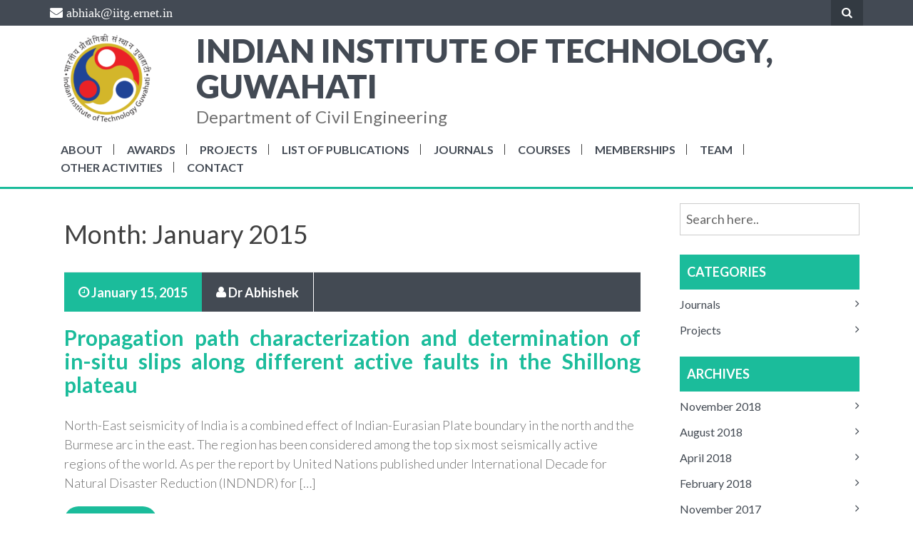

--- FILE ---
content_type: text/html; charset=UTF-8
request_url: https://www.iitg.ac.in/abhiak/archives/date/2015/01
body_size: 21084
content:
<!DOCTYPE html>
<html lang="en-US">
<head>
<meta charset="UTF-8">
<meta name="viewport" content="width=device-width, initial-scale=1">
<link rel="profile" href="http://gmpg.org/xfn/11">
<link rel="pingback" href="https://www.iitg.ac.in/abhiak/xmlrpc.php">

<title>January 2015 &#8211; Indian Institute of Technology, Guwahati</title>
<meta name='robots' content='max-image-preview:large' />
<link rel='dns-prefetch' href='//www.iitg.ac.in' />
<link rel='dns-prefetch' href='//fonts.googleapis.com' />
<link rel='dns-prefetch' href='//s.w.org' />
<link rel="alternate" type="application/rss+xml" title="Indian Institute of Technology, Guwahati &raquo; Feed" href="https://www.iitg.ac.in/abhiak/feed" />
<link rel="alternate" type="application/rss+xml" title="Indian Institute of Technology, Guwahati &raquo; Comments Feed" href="https://www.iitg.ac.in/abhiak/comments/feed" />
		<script type="text/javascript">
			window._wpemojiSettings = {"baseUrl":"https:\/\/s.w.org\/images\/core\/emoji\/13.1.0\/72x72\/","ext":".png","svgUrl":"https:\/\/s.w.org\/images\/core\/emoji\/13.1.0\/svg\/","svgExt":".svg","source":{"concatemoji":"https:\/\/www.iitg.ac.in\/abhiak\/wp-includes\/js\/wp-emoji-release.min.js?ver=5.8"}};
			!function(e,a,t){var n,r,o,i=a.createElement("canvas"),p=i.getContext&&i.getContext("2d");function s(e,t){var a=String.fromCharCode;p.clearRect(0,0,i.width,i.height),p.fillText(a.apply(this,e),0,0);e=i.toDataURL();return p.clearRect(0,0,i.width,i.height),p.fillText(a.apply(this,t),0,0),e===i.toDataURL()}function c(e){var t=a.createElement("script");t.src=e,t.defer=t.type="text/javascript",a.getElementsByTagName("head")[0].appendChild(t)}for(o=Array("flag","emoji"),t.supports={everything:!0,everythingExceptFlag:!0},r=0;r<o.length;r++)t.supports[o[r]]=function(e){if(!p||!p.fillText)return!1;switch(p.textBaseline="top",p.font="600 32px Arial",e){case"flag":return s([127987,65039,8205,9895,65039],[127987,65039,8203,9895,65039])?!1:!s([55356,56826,55356,56819],[55356,56826,8203,55356,56819])&&!s([55356,57332,56128,56423,56128,56418,56128,56421,56128,56430,56128,56423,56128,56447],[55356,57332,8203,56128,56423,8203,56128,56418,8203,56128,56421,8203,56128,56430,8203,56128,56423,8203,56128,56447]);case"emoji":return!s([10084,65039,8205,55357,56613],[10084,65039,8203,55357,56613])}return!1}(o[r]),t.supports.everything=t.supports.everything&&t.supports[o[r]],"flag"!==o[r]&&(t.supports.everythingExceptFlag=t.supports.everythingExceptFlag&&t.supports[o[r]]);t.supports.everythingExceptFlag=t.supports.everythingExceptFlag&&!t.supports.flag,t.DOMReady=!1,t.readyCallback=function(){t.DOMReady=!0},t.supports.everything||(n=function(){t.readyCallback()},a.addEventListener?(a.addEventListener("DOMContentLoaded",n,!1),e.addEventListener("load",n,!1)):(e.attachEvent("onload",n),a.attachEvent("onreadystatechange",function(){"complete"===a.readyState&&t.readyCallback()})),(n=t.source||{}).concatemoji?c(n.concatemoji):n.wpemoji&&n.twemoji&&(c(n.twemoji),c(n.wpemoji)))}(window,document,window._wpemojiSettings);
		</script>
		<style type="text/css">
img.wp-smiley,
img.emoji {
	display: inline !important;
	border: none !important;
	box-shadow: none !important;
	height: 1em !important;
	width: 1em !important;
	margin: 0 .07em !important;
	vertical-align: -0.1em !important;
	background: none !important;
	padding: 0 !important;
}
</style>
	<link rel='stylesheet' id='wp-block-library-css'  href='https://www.iitg.ac.in/abhiak/wp-includes/css/dist/block-library/style.min.css?ver=5.8' type='text/css' media='all' />
<link rel='stylesheet' id='cptch_stylesheet-css'  href='https://www.iitg.ac.in/abhiak/wp-content/plugins/captcha/css/front_end_style.css?ver=4.2.7' type='text/css' media='all' />
<link rel='stylesheet' id='dashicons-css'  href='https://www.iitg.ac.in/abhiak/wp-includes/css/dashicons.min.css?ver=5.8' type='text/css' media='all' />
<link rel='stylesheet' id='cptch_desktop_style-css'  href='https://www.iitg.ac.in/abhiak/wp-content/plugins/captcha/css/desktop_style.css?ver=4.2.7' type='text/css' media='all' />
<link rel='stylesheet' id='wanderlust-responsive-css'  href='https://www.iitg.ac.in/abhiak/wp-content/themes/iitg/assets/css/bootstrap.min.css?ver=5.8' type='text/css' media='screen' />
<link rel='stylesheet' id='flexslider-design-css'  href='https://www.iitg.ac.in/abhiak/wp-content/themes/iitg/assets/flexslider/css/flexslider.css?ver=5.8' type='text/css' media='all' />
<link rel='stylesheet' id='wanderlust-font_awesome-css'  href='https://www.iitg.ac.in/abhiak/wp-content/themes/iitg/assets/font-awesome/css/font-awesome.min.css?ver=5.8' type='text/css' media='all' />
<link rel='stylesheet' id='wanderlust-googleFonts-css'  href='//fonts.googleapis.com/css?family=Lato%3A400%2C100%2C300%2C700%2C900&#038;ver=5.8' type='text/css' media='all' />
<!--[if IE]>
<link rel='stylesheet' id='wanderlust-ie-style-css'  href='https://www.iitg.ac.in/abhiak/wp-content/themes/iitg/assets/css/ie.css?ver=5.8' type='text/css' media='all' />
<![endif]-->
<link rel='stylesheet' id='wanderlust-style-css'  href='https://www.iitg.ac.in/abhiak/wp-content/themes/iitg/style.css?ver=5.8' type='text/css' media='all' />
<script type='text/javascript' src='https://www.iitg.ac.in/abhiak/wp-includes/js/jquery/jquery.min.js?ver=3.6.0' id='jquery-core-js'></script>
<script type='text/javascript' src='https://www.iitg.ac.in/abhiak/wp-includes/js/jquery/jquery-migrate.min.js?ver=3.3.2' id='jquery-migrate-js'></script>
<script type='text/javascript' src='https://www.iitg.ac.in/abhiak/wp-content/themes/iitg/js/bootstrap.min.js?ver=5.8' id='wanderlust-responsive-js-js'></script>
<script type='text/javascript' src='https://www.iitg.ac.in/abhiak/wp-content/themes/iitg/js/jquery.flexslider.js?ver=5.8' id='flexslider-js-js'></script>
<script type='text/javascript' id='wanderlust-custom-js-js-extra'>
/* <![CDATA[ */
var slider_speed = {"vars":"6000"};
/* ]]> */
</script>
<script type='text/javascript' src='https://www.iitg.ac.in/abhiak/wp-content/themes/iitg/js/custom.js?ver=5.8' id='wanderlust-custom-js-js'></script>
<!--[if lt IE 9]>
<script type='text/javascript' src='https://www.iitg.ac.in/abhiak/wp-content/themes/iitg/js/ie-responsive.min.js?ver=5.8' id='wanderlust-ie-responsive-js-js'></script>
<![endif]-->
<!--[if lt IE 9]>
<script type='text/javascript' src='https://www.iitg.ac.in/abhiak/wp-content/themes/iitg/js/html5shiv.min.js?ver=5.8' id='wanderlust-ie-shiv-js'></script>
<![endif]-->
<link rel="https://api.w.org/" href="https://www.iitg.ac.in/abhiak/wp-json/" /><link rel="EditURI" type="application/rsd+xml" title="RSD" href="https://www.iitg.ac.in/abhiak/xmlrpc.php?rsd" />
<link rel="wlwmanifest" type="application/wlwmanifest+xml" href="https://www.iitg.ac.in/abhiak/wp-includes/wlwmanifest.xml" /> 
<meta name="generator" content="WordPress 5.8" />
	<style id="color-settings">
		
		
	</style>
	</head>

<body class="archive date wp-custom-logo hfeed">
<div id="page" class="site">
	<a class="skip-link screen-reader-text" href="#content">Skip to content</a>

	<header id="masthead" class="site-header" role="banner">
    	<div class="top-head">
        	<div class="container">
            	<div class="row">
                    <div class="col-md-12">
                        <ul class="social-icons">
                                                                                                                                                                                                                                                                                                                      
                            				<a href="mailto:abhiak@iitg.ernet.in"  title="Email"><i class="fa fa-envelope" style="color:white"> abhiak@iitg.ernet.in</i></a>
                                
                           
                        </ul>
                        <div class="search-box">
                        	<div class="search-container">
                            	<div class="mobile-serch-form-coantainer">
                                    <form method="get" class="searchform" action="https://www.iitg.ac.in/abhiak/">
	<input type="text" name="s" class="search" value="Search here.." onfocus='if (this.value == "Search here..") { this.value = ""; }' onblur='if (this.value == "") { this.value = "Search here.."; }' />
</form>                                </div>
                                
                                <div class="serch-form-coantainer desktop">
                                    <form method="get" class="searchform" action="https://www.iitg.ac.in/abhiak/">
	<input type="text" name="s" class="search" value="Search here.." onfocus='if (this.value == "Search here..") { this.value = ""; }' onblur='if (this.value == "") { this.value = "Search here.."; }' />
</form>                                </div>
                                <span id="search-button" class="desktop"><i class="fa fa-search"></i></span>
                            </div>
                        </div>
                    </div>
                </div>
            </div>
        </div>
        
    	<div class="container">
        	<div class="row">
            	<div class="col-md-12">
                	<div class="site-branding">
			<div class="col-md-2">
                    	<a href="https://www.iitg.ac.in/abhiak/" class="custom-logo-link" rel="home"><img width="128" height="128" src="https://www.iitg.ac.in/abhiak/wp-content/uploads/2016/11/cropped-iitg1-e1471323961537.png" class="custom-logo" alt="Indian Institute of Technology, Guwahati" srcset="https://www.iitg.ac.in/abhiak/wp-content/uploads/2016/11/cropped-iitg1-e1471323961537.png 128w, https://www.iitg.ac.in/abhiak/wp-content/uploads/2016/11/cropped-iitg1-e1471323961537-70x70.png 70w" sizes="(max-width: 128px) 100vw, 128px" /></a>			</div>
			<div class="col-md-10">
                        <h1 class="site-title"><a href="https://www.iitg.ac.in/abhiak/" rel="home">Indian Institute of Technology, Guwahati</a></h1>
						<p class="site-description">Department of Civil Engineering</p>
                        </div>
                    </div>
                    <!-- .site-branding -->
            
                    <nav id="site-navigation" class="main-navigation" role="navigation">
                        <button class="menu-toggle" aria-controls="primary-menu" aria-expanded="false"><i class="fa fa-bars"></i></button>
                        <div class="menu-research-container"><ul id="primary-menu" class="menu"><li id="menu-item-25" class="menu-item menu-item-type-post_type menu-item-object-page menu-item-home menu-item-25"><a href="https://www.iitg.ac.in/abhiak/">About</a></li>
<li id="menu-item-48" class="menu-item menu-item-type-post_type menu-item-object-page menu-item-48"><a href="https://www.iitg.ac.in/abhiak/awards">Awards</a></li>
<li id="menu-item-297" class="menu-item menu-item-type-taxonomy menu-item-object-category menu-item-297"><a href="https://www.iitg.ac.in/abhiak/archives/category/projects">Projects</a></li>
<li id="menu-item-746" class="menu-item menu-item-type-post_type menu-item-object-page menu-item-746"><a href="https://www.iitg.ac.in/abhiak/complete-publication-list">List of Publications</a></li>
<li id="menu-item-263" class="menu-item menu-item-type-taxonomy menu-item-object-category menu-item-263"><a href="https://www.iitg.ac.in/abhiak/archives/category/publications">Journals</a></li>
<li id="menu-item-456" class="menu-item menu-item-type-post_type menu-item-object-page menu-item-456"><a href="https://www.iitg.ac.in/abhiak/courses">Courses</a></li>
<li id="menu-item-83" class="menu-item menu-item-type-post_type menu-item-object-page menu-item-83"><a href="https://www.iitg.ac.in/abhiak/memberships">Memberships</a></li>
<li id="menu-item-72" class="menu-item menu-item-type-post_type menu-item-object-page menu-item-72"><a href="https://www.iitg.ac.in/abhiak/team-members">Team</a></li>
<li id="menu-item-796" class="menu-item menu-item-type-post_type menu-item-object-page menu-item-796"><a href="https://www.iitg.ac.in/abhiak/other-activities">Other Activities</a></li>
<li id="menu-item-268" class="menu-item menu-item-type-post_type menu-item-object-page menu-item-268"><a href="https://www.iitg.ac.in/abhiak/contact">Contact</a></li>
</ul></div>                    </nav><!-- #site-navigation -->
            	</div>
            </div>
        </div>
	</header><!-- #masthead -->
    
	    
	<div id="content" class="site-content">

	<div id="primary" class="content-area">
		<main id="main" class="site-main" role="main">
			<div class="container">
            	<div class="row">
                	<div class="col-md-9">
                    	<div class="inner-wrapper">
							                    
                                <header class="page-header">
                                    <h1 class="page-title">Month: <span>January 2015</span></h1>                                </header><!-- .page-header -->
                    
                                
<article id="post-298" class="post-298 post type-post status-publish format-standard hentry category-projects tag-dauki-fault tag-haflong-disang-thrust tag-northeast-india tag-shillong-plateau">

	        <div class="entry-meta">
            <span class="posted-on"><a href="https://www.iitg.ac.in/abhiak/archives/298" rel="bookmark"><i class="fa fa-clock-o"></i> <time class="entry-date published" datetime="2015-01-15T07:25:56+05:30">January 15, 2015</time><time class="updated" datetime="2016-12-01T06:29:01+05:30">December 1, 2016</time></a></span><span class="byline"><span class="author vcard"><a class="url fn n" href="https://www.iitg.ac.in/abhiak/archives/author/abhishek"><i class="fa fa-user"></i> Dr Abhishek</a></span></span><span class="meta-info-comment"></span><span class="post-format"></span>        </div><!-- .entry-meta -->
        
            
	<header class="entry-header">
		<h2 class="entry-title"><a href="https://www.iitg.ac.in/abhiak/archives/298" rel="bookmark">Propagation path characterization and determination of in-situ slips along different active faults in the Shillong plateau</a></h2>	</header><!-- .entry-header -->

	<div class="entry-content">
		<p>North-East seismicity of India is a combined effect of Indian-Eurasian Plate boundary in the north and the Burmese arc in the east. The region has been considered among the top six most seismically active regions of the world. As per the report by United Nations published under International Decade for Natural Disaster Reduction (INDNDR) for [&hellip;]</p>
		<a href="https://www.iitg.ac.in/abhiak/archives/298" class="read_more">Read More</a>
       
	</div><!-- .entry-content -->
	
</article><!-- #post-## -->
                        </div>
					</div>	
					<div class="col-md-3 sidebar-wrapper">
                    	
<aside id="secondary" class="widget-area" role="complementary">
	<section id="search-2" class="widget widget_search"><form method="get" class="searchform" action="https://www.iitg.ac.in/abhiak/">
	<input type="text" name="s" class="search" value="Search here.." onfocus='if (this.value == "Search here..") { this.value = ""; }' onblur='if (this.value == "") { this.value = "Search here.."; }' />
</form></section><section id="categories-2" class="widget widget_categories"><h2 class="widget-title">Categories</h2>
			<ul>
					<li class="cat-item cat-item-4"><a href="https://www.iitg.ac.in/abhiak/archives/category/publications">Journals</a>
</li>
	<li class="cat-item cat-item-58"><a href="https://www.iitg.ac.in/abhiak/archives/category/projects">Projects</a>
</li>
			</ul>

			</section><section id="archives-2" class="widget widget_archive"><h2 class="widget-title">Archives</h2>
			<ul>
					<li><a href='https://www.iitg.ac.in/abhiak/archives/date/2018/11'>November 2018</a></li>
	<li><a href='https://www.iitg.ac.in/abhiak/archives/date/2018/08'>August 2018</a></li>
	<li><a href='https://www.iitg.ac.in/abhiak/archives/date/2018/04'>April 2018</a></li>
	<li><a href='https://www.iitg.ac.in/abhiak/archives/date/2018/02'>February 2018</a></li>
	<li><a href='https://www.iitg.ac.in/abhiak/archives/date/2017/11'>November 2017</a></li>
	<li><a href='https://www.iitg.ac.in/abhiak/archives/date/2017/10'>October 2017</a></li>
	<li><a href='https://www.iitg.ac.in/abhiak/archives/date/2017/08'>August 2017</a></li>
	<li><a href='https://www.iitg.ac.in/abhiak/archives/date/2017/05'>May 2017</a></li>
	<li><a href='https://www.iitg.ac.in/abhiak/archives/date/2017/02'>February 2017</a></li>
	<li><a href='https://www.iitg.ac.in/abhiak/archives/date/2017/01'>January 2017</a></li>
	<li><a href='https://www.iitg.ac.in/abhiak/archives/date/2016/12'>December 2016</a></li>
	<li><a href='https://www.iitg.ac.in/abhiak/archives/date/2016/06'>June 2016</a></li>
	<li><a href='https://www.iitg.ac.in/abhiak/archives/date/2016/03'>March 2016</a></li>
	<li><a href='https://www.iitg.ac.in/abhiak/archives/date/2015/12'>December 2015</a></li>
	<li><a href='https://www.iitg.ac.in/abhiak/archives/date/2015/07'>July 2015</a></li>
	<li><a href='https://www.iitg.ac.in/abhiak/archives/date/2015/01' aria-current="page">January 2015</a></li>
	<li><a href='https://www.iitg.ac.in/abhiak/archives/date/2014/12'>December 2014</a></li>
	<li><a href='https://www.iitg.ac.in/abhiak/archives/date/2014/03'>March 2014</a></li>
	<li><a href='https://www.iitg.ac.in/abhiak/archives/date/2013/07'>July 2013</a></li>
	<li><a href='https://www.iitg.ac.in/abhiak/archives/date/2013/06'>June 2013</a></li>
	<li><a href='https://www.iitg.ac.in/abhiak/archives/date/2013/05'>May 2013</a></li>
	<li><a href='https://www.iitg.ac.in/abhiak/archives/date/2013/03'>March 2013</a></li>
			</ul>

			</section>
		<section id="recent-posts-3" class="widget widget_recent_entries">
		<h2 class="widget-title">Recent Posts</h2>
		<ul>
											<li>
					<a href="https://www.iitg.ac.in/abhiak/archives/728">Detailed Review on Methodologies Available to Find Preinstrumental Missing Earthquakes of the Present Catalogue with the Relevance to Seismicity Assessment of the Northeast India</a>
									</li>
											<li>
					<a href="https://www.iitg.ac.in/abhiak/archives/723">Seismic hazard assessment of the Shillong Plateau, India</a>
									</li>
											<li>
					<a href="https://www.iitg.ac.in/abhiak/archives/654">Seismic Site Classification and Empirical Correlation Between Standard Penetration Test N Value and Shear Wave Velocity for Guwahati Based on Thorough Subsoil Investigation Data</a>
									</li>
											<li>
					<a href="https://www.iitg.ac.in/abhiak/archives/657">Determination of seismic wave attenuation in Delhi, India, towards quantification of regional seismic hazard</a>
									</li>
											<li>
					<a href="https://www.iitg.ac.in/abhiak/archives/636">Seismic Site Classification of Recording Stations in Tarai Region of Uttarakhand, from Multiple Approaches</a>
									</li>
					</ul>

		</section></aside><!-- #secondary -->
                    </div>
            	</div>
            </div>
		</main><!-- #main -->
	</div><!-- #primary -->


	</div><!-- #content -->

	<footer id="colophon" class="site-footer" role="contentinfo">
    	<div class="footer-widget-container">
        	<div class="container">
            	<div class="row">
                	<div class="col-md-4">                    
                        <div id="footer-one" class="widget footer-widget">			<div class="textwidget">Unique Visitor Count:</div>
		</div>                    </div>
                    <div class="col-md-4">                    
                        <div id="footer-two" class="widget footer-widget">			<div class="textwidget"><script type="text/javascript" id="clustrmaps" src="//cdn.clustrmaps.com/map_v2.js?cl=000000&w=a&d=O3piL4oxR424wjOimtx6gL1ZSlc5kBjyc2xAfo3UO2g&co=434a53&cmo=3acc3a&cmn=ff5353&ct=cdd4d9"></script></div>
		</div>                    </div>
                    <div class="col-md-4">                    
                                            </div>
				</div>
			</div>
        </div>
        
		<div class="site-info">
        	<div class="container">
            	<div class="row">
                	<div class="col-md-12">
                    	&copy; Indian Institute of Technology, Guwahati					</div>
                </div>
            </div>
        </div><!-- .site-info -->
	</footer><!-- #colophon -->
</div><!-- #page -->

<script type='text/javascript' src='https://www.iitg.ac.in/abhiak/wp-content/themes/iitg/js/skip-link-focus-fix.js?ver=20130115' id='wanderlust-skip-link-focus-fix-js'></script>
<script type='text/javascript' src='https://www.iitg.ac.in/abhiak/wp-content/themes/iitg/js/navigation.js?ver=20120206' id='wanderlust-navigation-js'></script>
<script type='text/javascript' src='https://www.iitg.ac.in/abhiak/wp-includes/js/wp-embed.min.js?ver=5.8' id='wp-embed-js'></script>

</body>
</html>


--- FILE ---
content_type: text/css
request_url: https://www.iitg.ac.in/abhiak/wp-content/themes/iitg/style.css?ver=5.8
body_size: 30248
content:
/*
Theme Name: IITG
Theme URI: http://protravelblogs.com/themes/wanderlust/
Author: Pro Travel Blogs
Author URI: http://protravelblogs.com/
Description: Wanderlust is a big bold travel blog theme, designed to feature your beautiful travel photos and stories. The home page has an optional posts slider which let's you set up a specific slider category for those posts you want to feature there. On the home page you can also choose to (optionally) feature some static pages right below the slider too. Of course you can set colors, social media links, and logo through the Customizer so you can make it your own without any coding required. Happy trails.
Version: 2.0.1
License: GNU General Public License v2 or later
License URI: http://www.gnu.org/licenses/gpl-2.0.html
Text Domain: wanderlust
Tags: custom-menu, full-width-template, post-formats, right-sidebar, featured-images

This theme, like WordPress, is licensed under the GPL.
Use it to make something cool, have fun, and share what you've learned with others.

Wanderlust is based on Underscores http://underscores.me/, (C) 2012-2015 Automattic, Inc.
Underscores is distributed under the terms of the GNU GPL v2 or later.

Normalizing styles have been helped along thanks to the fine work of
Nicolas Gallagher and Jonathan Neal http://necolas.github.com/normalize.css/
*/

/*--------------------------------------------------------------
>>> TABLE OF CONTENTS:
----------------------------------------------------------------
# Normalize
# Typography
# Elements
# Forms
# Head
# Navigation
	## Links
	## Menus
# Slide
# Accessibility
# Alignments
# Clearings
# Widgets
# Content
	## Posts and pages
	## Asides
	## Comments
# Footer
# Infinite scroll
# Media
	## Captions
	## Galleries
--------------------------------------------------------------*/

/*--------------------------------------------------------------
# Normalize
--------------------------------------------------------------*/
html {
	font-family: sans-serif;
	-webkit-text-size-adjust: 100%;
	-ms-text-size-adjust:     100%;
}

body {
	margin: 0;
	font-family: 'Lato', sans-serif;
	font-size:18px;
}

article,
aside,
details,
figcaption,
figure,
footer,
header,
main,
menu,
nav,
section,
summary {
	display: block;
}

audio,
canvas,
progress,
video {
	display: inline-block;
	vertical-align: baseline;
}

audio:not([controls]) {
	display: none;
	height: 0;
}

[hidden],
template {
	display: none;
}

a {
	background-color: transparent;
}

a:active,
a:hover {
	outline: 0;
}

abbr[title] {
	border-bottom: 1px dotted;
}

b,
strong {
	font-weight: bold;
}

dfn {
	font-style: italic;
}

h1 {
	font-size: 2em;
	margin: 0.67em 0;
}

mark {
	background: #ff0;
	color: #000;
}

small {
	font-size: 80%;
}

sub,
sup {
	font-size: 75%;
	line-height: 0;
	position: relative;
	vertical-align: baseline;
}

sup {
	top: -0.5em;
}

sub {
	bottom: -0.25em;
}

img {
	border: 0;
	-webkit-transition: .3s ease-in-out;
	transition: .3s ease-in-out;
}

a img:hover{
	-webkit-filter: sepia(50%);
	filter: sepia(50%);
}

.img-hover{
	-webkit-filter: sepia(50%);
	filter: sepia(50%);
}

svg:not(:root) {
	overflow: hidden;
}

figure {
	margin: 0;
}

hr {
	box-sizing: content-box;
	height: 0;
}

pre {
	overflow: auto;
}

code,
kbd,
pre,
samp {
	font-family: monospace, monospace;
	font-size: 18px;
}

button,
input,
optgroup,
select,
textarea {
	color: inherit;
	font: inherit;
	margin: 0;
}

button {
	overflow: visible;
}

button,
select {
	text-transform: none;
}

button,
html input[type="button"],
input[type="reset"],
input[type="submit"] {
	-webkit-appearance: button;
	cursor: pointer;
	background: #1bbc9b;
    font-size: 18px;
    color: #fff;
    font-weight: 600;
    padding: 10px 20px;
	border: none;
	transition: all .2s ease-in-out;
}

input[type="submit"]:hover{
	background: #434a53;
}

button[disabled],
html input[disabled] {
	cursor: default;
}

button::-moz-focus-inner,
input::-moz-focus-inner {
	border: 0;
	padding: 0;
}

input {
	line-height: normal;
}

input[type="checkbox"],
input[type="radio"] {
	box-sizing: border-box;
	padding: 0;
}

input[type="number"]::-webkit-inner-spin-button,
input[type="number"]::-webkit-outer-spin-button {
	height: auto;
}

input[type="search"] {
	-webkit-appearance: textfield;
	box-sizing: content-box;
	font-size: 18px;
    padding: 5px;
    width: 100%;
}

input[type="search"]::-webkit-search-cancel-button,
input[type="search"]::-webkit-search-decoration {
	-webkit-appearance: none;
}

fieldset {
	border: 1px solid #c0c0c0;
	margin: 0 2px;
	padding: 0.35em 0.625em 0.75em;
}

label{
	display: block;
}

.search-field{
	width: 93% !important;
}

legend {
	border: 0;
	padding: 0;
}

textarea {
	overflow: auto;
}

optgroup {
	font-weight: bold;
}

table {
	border-collapse: collapse;
	border-spacing: 0;
}

td,
th {
	padding: 0;
}

/*--------------------------------------------------------------
# Typography
--------------------------------------------------------------*/
body,
button,
input,
select,
textarea {
	color: #404040;
	font-family: sans-serif;
	font-size: 18px;
	line-height: 1.5;
	font-family: 'Lato', sans-serif;
}

h1,
h2,
h3,
h4,
h5,
h6 {
	clear: both;
	font-family: 'Lato', sans-serif;
}

p {
	margin-bottom: 1.5em;
	font-family: 'Lato', sans-serif;
	font-size: 18px;
	font-weight: 300;
	color:#707070
}

dfn,
cite,
em,
i {
	font-style: italic;
}

blockquote {
	margin: 0 1.5em;
}

address {
	margin: 0 0 1.5em;
}

pre {
	background: #eee;
	font-family: "Courier 10 Pitch", Courier, monospace;
	font-size: 15px;
	font-size: 0.9375rem;
	line-height: 1.6;
	margin-bottom: 1.6em;
	max-width: 100%;
	overflow: auto;
	padding: 1.6em;
}

code,
kbd,
tt,
var {
	font-family: Monaco, Consolas, "Andale Mono", "DejaVu Sans Mono", monospace;
	font-size: 15px;
	font-size: 18px;
}

abbr,
acronym {
	border-bottom: 1px dotted #666;
	cursor: help;
}

mark,
ins {
	background: #fff9c0;
	text-decoration: none;
}

big {
	font-size: 125%;
}

/*--------------------------------------------------------------
# Elements
--------------------------------------------------------------*/
html {
	box-sizing: border-box;
}

*,
*:before,
*:after { /* Inherit box-sizing to make it easier to change the property for components that leverage other behavior; see http://css-tricks.com/inheriting-box-sizing-probably-slightly-better-best-practice/ */
	box-sizing: inherit;
}

body {
	background: #fff; /* Fallback for when there is no custom background color defined. */
}

blockquote:before,
blockquote:after,
q:before,
q:after {
	content: "";
}

blockquote,
q {
	quotes: "" "";
}

hr {
	background-color: #ccc;
	border: 0;
	height: 1px;
	margin-bottom: 1.5em;
}

ul,
ol {
	font-family: 'Lato', sans-serif;
	font-size:18px;
	font-weight: 300;
}

ul li,
ol li{
	margin-bottom: 15px;
}

ul {
	list-style: disc;
}

ol {
	list-style: decimal;
}

li > ul,
li > ol {
	margin-bottom: 0;
	margin-left: 1.5em;
}

dt {
	font-weight: bold;
}

dd {
	margin: 0 1.5em 1.5em;
}

img {
	height: auto; /* Make sure images are scaled correctly. */
	max-width: 100%; /* Adhere to container width. */
	width:auto;
}

table {
	margin: 0 0 1.5em;
	width: 100%;
	font-size: 18px;
}

dl,
table,
address,
pre{
	font-weight: 300;
	line-height: 30px;
	font-size: 18px;
}

/*--------------------------------------------------------------
# Forms
--------------------------------------------------------------*/
button,
input[type="button"],
input[type="reset"] {
	border: 1px solid;
	border-color: #ccc #ccc #bbb;
	border-radius: 3px;
	background: #e6e6e6;
	box-shadow: inset 0 1px 0 rgba(255, 255, 255, 0.5), inset 0 15px 17px rgba(255, 255, 255, 0.5), inset 0 -5px 12px rgba(0, 0, 0, 0.05);
	color: rgba(0, 0, 0, .8);
	font-size: 12px;
	font-size: 0.75rem;
	line-height: 1;
	padding: .6em 1em .4em;
	text-shadow: 0 1px 0 rgba(255, 255, 255, 0.8);
}

button:hover,
input[type="button"]:hover,
input[type="reset"]:hover {
	border-color: #ccc #bbb #aaa;
	box-shadow: inset 0 1px 0 rgba(255, 255, 255, 0.8), inset 0 15px 17px rgba(255, 255, 255, 0.8), inset 0 -5px 12px rgba(0, 0, 0, 0.02);
}

button:focus,
input[type="button"]:focus,
input[type="reset"]:focus,
input[type="submit"]:focus,
button:active,
input[type="button"]:active,
input[type="reset"]:active,
input[type="submit"]:active {
	border-color: #aaa #bbb #bbb;
	box-shadow: inset 0 -1px 0 rgba(255, 255, 255, 0.5), inset 0 2px 5px rgba(0, 0, 0, 0.15);
}

input[type="text"],
input[type="email"],
input[type="url"],
input[type="password"],
input[type="search"],
input[type="number"],
input[type="tel"],
input[type="range"],
input[type="date"],
input[type="month"],
input[type="week"],
input[type="time"],
input[type="datetime"],
input[type="datetime-local"],
input[type="color"],
textarea {
	color: #666;
	border: 1px solid #ccc;
}

input[type="text"],
input[type="email"],
input[type="url"],
input[type="password"],
input[type="search"],
textarea {
    padding: 8px;
    width: 100%;
    font-size: 18px;
}

input::-webkit-input-placeholder,
input::-moz-placeholder,
input:-ms-input-placeholder,
input:-moz-placeholder{
	font-style:italic;
}

select {
	border: 1px solid #ccc;
}

input[type="text"]:focus,
input[type="email"]:focus,
input[type="url"]:focus,
input[type="password"]:focus,
input[type="search"]:focus,
input[type="number"]:focus,
input[type="tel"]:focus,
input[type="range"]:focus,
input[type="date"]:focus,
input[type="month"]:focus,
input[type="week"]:focus,
input[type="time"]:focus,
input[type="datetime"]:focus,
input[type="datetime-local"]:focus,
input[type="color"]:focus,
textarea:focus {
	color: #111;
}

input[type="text"],
input[type="email"],
input[type="url"],
input[type="password"],
input[type="search"],
input[type="number"],
input[type="tel"],
input[type="range"],
input[type="date"],
input[type="month"],
input[type="week"],
input[type="time"],
input[type="datetime"],
input[type="datetime-local"],
input[type="color"] {
	padding: 8px;
}

textarea {
	padding-left: 3px;
	width: 100%;
}

.comment-list{
	margin: 0;
	padding: 0;
	list-style-type: none;
}

.comment-list .children{
	list-style-type: none;
}

.comment-author a{
	color: #1bbc9b;
    margin-left: 5px;
	font-size: 16px;
}

.comment-author a:hover, .comment-metadata a:hover{
	color: #434a53;
	text-decoration:none;
}

.comment-list .comment-metadata {
    line-height: 24px;
    font-size: 14px;
    padding-left: 40px;
}

.comment-content{
	padding-left: 40px;
}

/*--------------------------------------------------------------
# Navigation
--------------------------------------------------------------*/
/*--------------------------------------------------------------
## Links
--------------------------------------------------------------*/
a {
	color: #339966;
}

a:hover,
a:focus,
a:active {
	color: #1bbc9b;
}

a:focus {
	outline: thin dotted;
}

a:hover,
a:active ,
a:focus,
.menu-toggle:hover,
.menu-toggle:active,
.menu-toggle:focus, a{
	outline: 0;
	box-shadow:none;
	transition: all .2s ease-in-out;
}

/*--------------------------------------------------------------
# Head
--------------------------------------------------------------*/
.top-head{
	background: #434a54;
}

.social-icons{
	padding: 0;
	margin: 4px 0 0;
    list-style-type: none;
    display: block;
	float: left;
}

.mobile-serch-form-coantainer{
	display:none;
}

.mobile-serch-form-coantainer input{
	margin-bottom: 15px;
}

.social-icons li{
	display: inline-block;
	padding: 0 5px;
	margin-bottom: 0;
	min-width: 20px;
    width: 25px;
}

.social-icons li a, .search-box .fa-search{
	font-size: 16px;
	color:#fff;
	transition: all .3s ease-in-out;
}

.social-icons li a:hover .fa{
	color: #1bbc9b;
	font-size:14px;
	padding: 1px;
	transition: all .3s ease-in-out;
}

.search-box .fa-search{
	cursor: pointer;
}

.search-box{
	text-align:right;
	float:right;
}

.search-box input{
	padding: 3px;
}

.serch-form-coantainer{
	display:none;
	float: left;
}

.search-box .fa-search{
    background: #333a42;
    padding: 10px 15px;
}

.site-branding{
	margin: 10px 0;
}

.site-title{
	font-size: 46px;
	font-weight: 900;
	text-transform:uppercase;
	margin: 0;
}

.site-title a{
	color: #434a54;
}

.site-title a:hover{
	color:#1bbc9b;
	text-decoration:none;
}

.site-description{
	font-size: 24px;
	font-weight: 400;
	margin: 0;
}

.site-header{
	border-bottom: solid 3px #1bbc9b;
	background: #fff;
}

/*--------------------------------------------------------------
# Slide
--------------------------------------------------------------*/
.flexslider.carousel .slides{
	margin: 0;
    padding: 0;
}

.carousel li{
	margin:0;
}

.flexslider {
    margin: 0;
	border: none;
	background: transparent;
}

.flex-direction-nav a{
	height: 47px;
	top: 45%;
}

.flex-direction-nav .flex-next {
	right: 20px;
}

.flex-direction-nav .flex-prev {
	left: 20px;
}

.flex-direction-nav a:before{
	color: rgba(255, 255, 255, 0.5);
}

html, body, #page, .flexslider.carousel,
.flex-viewport, .flexslider.carousel .slides {
	height:98%;
    height: calc(100% - 27px);
}

.flexslider .slides > li{
	max-height: inherit;
	height:98%;
	height: calc(100% - 5px);
	cursor:pointer;
	-webkit-transition: .3s ease-in-out;
	transition: .3s ease-in-out;
	display: flex !important;
}

.slide-desc .meta-info-comment{
	display:none;
}

.slide-desc{
	text-align: center;
	width: 100%;
	align-self: flex-end;
	display:none;
}

.desc-container{
	padding: 20px;
	background: #1bbc9b;
}

.slide-desc a, .slide-desc h1{
	color: #fff;
}

.slide-desc a:hover{
	text-decoration: none;
}

.slide-desc h1{
	font-weight: 600;
}

.post-data a{
	margin-right: 10px;
	font-weight: normal;
}

/*--------------------------------------------------------------
## Menus
--------------------------------------------------------------*/
.main-navigation ul {
	display: none;
	list-style: none;
	margin: 0;
	padding-left: 0;
	line-height: 15px;
}

.main-navigation li {
	position: relative;
	margin-bottom: 10px;
}

.main-navigation li:last-child{
	border-right: none;
	padding-right:0;
}

.main-navigation a {
	display: block;
	text-decoration: none;
	font-size:16px;
	color: #434a54;
	text-transform: uppercase;
	font-weight: 600;
}

.main-navigation a:hover{
	color: #1bbc9b;
	transition: all .3s ease-in-out;
}

.main-navigation ul ul {
	top: 15px;
	left: -999em;
	z-index: 99999;
	padding-top: 10px;
	line-height: 22px;
}

.main-navigation ul ul ul {
	left: -999em;
	top: 0;
}

.main-navigation ul ul a {
	width: 200px;
}

.main-navigation ul ul li {
	border-right: none;
}

.main-navigation ul ul li:last-child{
	border-bottom: none;
    padding-bottom: 0;
}

.main-navigation li:hover > a,
.main-navigation li.focus > a {
}

.main-navigation ul ul :hover > a,
.main-navigation ul ul .focus > a {
}

.main-navigation ul ul a:hover,
.main-navigation ul ul a.focus {
}

.main-navigation ul li:hover > ul,
.main-navigation ul li.focus > ul {
	left: auto;
}

.main-navigation ul ul li:hover > ul,
.main-navigation ul ul li.focus > ul {
	left: 100%;
}

.main-navigation .current_page_item > a,
.main-navigation .current-menu-item > a,
.main-navigation .current_page_ancestor > a,
.main-navigation .current-menu-ancestor > a {
	color:#1bbc9b;
}

/* Small menu. */
.menu-toggle,
.main-navigation.toggled ul {
	display: block;
}

@media screen and (min-width: 37.5em) {
	.menu-toggle {
		display: none;
	}
	.main-navigation ul {
		display: block;
	}
}

.site-main .comment-navigation,
.site-main .posts-navigation,
.site-main .post-navigation {
	margin: 0 0 1.5em;
	overflow: hidden;
}

.comment-navigation .nav-previous,
.posts-navigation .nav-previous,
.post-navigation .nav-previous {
	float: left;
	width: 50%;
}

.comment-navigation .nav-next,
.posts-navigation .nav-next,
.post-navigation .nav-next {
	float: right;
	text-align: right;
	width: 50%;
}


/*--------------------------------------------------------------
# Accessibility
--------------------------------------------------------------*/
/* Text meant only for screen readers. */
.screen-reader-text {
	clip: rect(1px, 1px, 1px, 1px);
	position: absolute !important;
	height: 1px;
	width: 1px;
	overflow: hidden;
}

.screen-reader-text:focus {
	background-color: #f1f1f1;
	border-radius: 3px;
	box-shadow: 0 0 2px 2px rgba(0, 0, 0, 0.6);
	clip: auto !important;
	color: #21759b;
	display: block;
	font-size: 14px;
	font-size: 0.875rem;
	font-weight: bold;
	height: auto;
	left: 5px;
	line-height: normal;
	padding: 15px 23px 14px;
	text-decoration: none;
	top: 5px;
	width: auto;
	z-index: 100000; /* Above WP toolbar. */
}

/* Do not show the outline on the skip link target. */
#content[tabindex="-1"]:focus {
	outline: 0;
}

/*--------------------------------------------------------------
# Alignments
--------------------------------------------------------------*/
.alignleft {
	display: inline;
	float: left;
	margin-right: 1em;
}

.alignright {
	display: inline;
	float: right;
	margin-left: 1.5em;
}

.aligncenter {
	clear: both;
	display: block;
	margin-left: auto;
	margin-right: auto;
}

/*--------------------------------------------------------------
# Clearings
--------------------------------------------------------------*/
.clear:before,
.clear:after,
.entry-content:before,
.entry-content:after,
.comment-content:before,
.comment-content:after,
.site-header:before,
.site-header:after,
.site-content:before,
.site-content:after,
.site-footer:before,
.site-footer:after {
	content: "";
	display: table;
	table-layout: fixed;
}

.clear:after,
.entry-content:after,
.comment-content:after,
.site-header:after,
.site-content:after,
.site-footer:after {
	clear: both;
}

/*--------------------------------------------------------------
# Widgets
--------------------------------------------------------------*/
.widget {
	margin: 0 0 1.5em;
}

/* Make sure select elements fit in widgets. */
.widget select {
	width: 100%;
	font-size:18px;
	padding: 5px;
}

.widget_recent_entries ul li:before{
	content: "\f07b";
	font-family: FontAwesome;
	margin-right: 5px;
	position:absolute;
	left:0;
}

.widget_recent_entries ul li:hover:before{
	content: "\f07c";
	font-family: FontAwesome;
	margin-right: 3px;
}
.widget_recent_entries ul li{
	padding-left:20px;
}
.widget_recent_entries ul li a:hover,
.widget_archive ul li a:hover,
.widget_categories ul li a:hover{
	margin-left: 5px;
}

.widget_archive ul li a:after, .widget_categories ul li a:after{
	content: "\f105";
	font-family: FontAwesome;
	float: right;
}

.widget_search input[type="submit"], .sidebar-wrapper input[type="submit"]{
	width: 100%;
}
.widget_recent_comments ul li{
	padding-left:20px;
}
.widget_recent_comments ul li:before{
	content: "\f086";
	font-family: FontAwesome;
	margin-right: 3px;
	position:absolute;
	left:0;
}

.site-footer caption,
.site-footer p{
	color: #fff;
}

/*--------------------------------------------------------------
# Content
--------------------------------------------------------------*/

/*--------------------------------------------------------------
## Posts and pages
--------------------------------------------------------------*/
.site-content, .post-details,
.page-details{
	margin-top: 0px;
}

.home .site-content{
	margin-top: 0;
}

.sticky {
	display: block;
}

.hentry {
	margin: 0 0 1.5em;
	border-bottom: solid 1px #e1e1e1;
	margin-bottom: 60px;
	padding-bottom: 40px;
}

.hentry:last-child{
	border-bottom: none !important;
}

.updated:not(.published) {
	display: none;
}

.single .byline,
.group-blog .byline {
	display: inline;
}

.page-content,
.entry-content,
.entry-summary {
	margin: 1.5em 0 0;
}

.page-details .entry-content{
	margin: 0;
}

.post-edit-link{
	font-size: 18px;
}

.page-links {
	clear: both;
	margin: 0 0 1.5em;
}

.single-post .entry-title{
	margin-top: 0
}

.entry-title{
	font-weight: 600;
	text-align: justify;
}
.page .entry-title{
	margin: 0;
    background: #434a53;
    color: #fff;
    padding: 10px 0;
}
.full-width-page{
	margin-bottom: 5px;
}
.search-results .entry-title{
	background: transparent;
}
.search-results .page-header,
.archive .page-header{
	margin: 0;
}
.page .entry-title span{
	background: #1bbc9b;
    padding: 7px 20px 8px;
}
.entry-title a{
    color: #1bbc9b;
}

.entry-title a:hover{
	color: #434a53;
	text-decoration:none;
}

.entry-meta{
	background: #434a53;
	line-height: 55px;
}

.entry-meta a{
	font-size: 18px;
	border-right: solid 1px #fff;
    padding: 16.5px 20px 17px;
	color:#fff;
	font-weight: 600;
}

.entry-meta a:hover{
	color:#1bbc9b;
	text-decoration: none;
}

.posted-on a{
	background: #1bbc9b;
	border-right: none;
}

.posted-on a:hover{
	color:#434a53 !important;
}

.read_more{
	background: #1bbc9b;
    font-size: 18px;
    color: #fff;
    font-weight: 600;
    padding: 10px 20px;
    border-radius: 20px;
}

.read_more:hover{
	background: #434a53;
	color:#fff;
	text-decoration: none;
}

.pagination {
    font-size: 24px;
    color: #1bbc9b;
    font-weight: 600;
	text-align: center;
	display: block;
}

.img-container{
	background: #fff;
}

.pagination a {
    margin: 0 5px;
	color: #707070;
}

.fa-chevron-right, .fa-chevron-left {
    background: #1bbc9b;
    color: #fff;
    font-size: 18px;
    padding: 2px 5px 1px 6px;
}

.post-navigation a, .posts-navigation a{
	font-size: 16px;
	color: #434a53;
}

.post-navigation a:hover, .posts-navigation a:hover{
	color: #1bbc9b;
	text-decoration:none;
}

.nav-previous a:before{
	content: "\f100";
	font-family: FontAwesome;
	margin-right:5px;
}

.nav-next a:after{
	content: "\f101";
	font-family: FontAwesome;
	margin-left:5px;
}

.featured-container{
	margin-bottom: 50px;
}

.featured-article h2{
	font-size: 28px;
    font-weight: 900;
    text-align: center;
    background: #434a53;
    color: #fff;
    padding: 20px 0;
    margin: 0;
}

.featured-container h2:hover, .featured-container a:hover{
	color: #1bbc9b;
	text-decoration:none !important;
}

.featured-image{
	max-height: 230px;
	overflow: hidden;
	max-width: 720px;
	margin-bottom: 20px;
}

.featured-image img{
	width: 100%;
}
.inner-wrapper{
	background: #fff;
    padding: 20px;
    margin-bottom: 30px;
}
.about-entry{
	background: #fff;
	padding: 1px 20px 20px;
}
.video-wrapper{
	text-align:center;
	margin: 20px 0;
}
.post-format:before{
	font-size: 26px;
    padding: 0 20px;
    color: #fff;
	font-family: FontAwesome;
}
.format-video .post-format:before{
	content: "\f1c8";
}
.format-aside .post-format:before{
	content: "\f15c";
}
.format-image .post-format:before{
	content: "\f03e";
}
.format-quote .post-format:before{
	content: "\f10d";
}
.format-link .post-format:before{
	content: "\f0c1";
}

/*--------------------------------------------------------------
## Asides
--------------------------------------------------------------*/
.archive .format-aside .entry-title {
	display: none;
}

.sidebar-wrapper{
	background: #fff;
    padding: 20px;
	margin-bottom: 30px;
}

.sidebar-wrapper ul{
	padding: 0;
	list-style-type: none;
	line-height: 20px;
	position:relative;
}

.sidebar-wrapper ul ul{
	padding-left: 10px;
    margin-left: 10px;
}

.sidebar-wrapper .widget-title{
	background: #1bbc9b;
	padding: 15px 10px;
	font-size: 18px;
	text-transform: uppercase;
	font-weight: 600;
	color: #fff;
}

.sidebar-wrapper a{
	font-size: 16px;
	font-weight: normal;
	color: #434a53;
}

.sidebar-wrapper a:hover{
	color: #1bbc9b;
	text-decoration: none;
}

.widget_wanderlust_recent_posts ul li h5 {
    margin-bottom: 5px;
    display: inline;
}

.widget_wanderlust_recent_posts .meta-info{
	line-height: 10px;
}

.widget_wanderlust_recent_posts ul li{
	margin-bottom: 20px;
}
.meta-info-date{
	font-size: 14px;
}

/*--------------------------------------------------------------
## Comments
--------------------------------------------------------------*/
.comment-content a {
	word-wrap: break-word;
}

.bypostauthor {
	display: block;
}

/*--------------------------------------------------------------
# Infinite scroll
--------------------------------------------------------------*/
/* Globally hidden elements when Infinite Scroll is supported and in use. */
.infinite-scroll .posts-navigation, /* Older / Newer Posts Navigation (always hidden) */
.infinite-scroll.neverending .site-footer { /* Theme Footer (when set to scrolling) */
	display: none;
}

/* When Infinite Scroll has reached its end we need to re-display elements that were hidden (via .neverending) before. */
.infinity-end.neverending .site-footer {
	display: block;
}

/*--------------------------------------------------------------
# Footer
--------------------------------------------------------------*/
.site-footer{
	background: #434a53;
	border-top: solid 3px #1bbc9b;
	color: #fff;
	font-size: 18px;
	font-weight: 300;
}

.site-footer .widget ul{
	margin: 0;
	padding: 0;
	list-style-type:none;
}

.site-footer .widget ul ul{
	margin-left: 10px;
	padding-left: 10px;
}
.site-footer .widget_recent_comments ul li:before{
	left: 13px;
}

.footer-widget-container{
	padding: 50px;
}

.footer-widget .widget-title{
	font-size: 36px;
	text-transform: uppercase;
	font-weight: 600;
	border-bottom: dotted 1px #b7b7b7;
	padding-bottom: 20px;
	margin-top: 0;
}

.site-footer a{
	color: #1bbc9b;
	font-weight: normal;
}

.site-footer a:hover{
	color: #fff;
	text-decoration: none;
}

.site-info{
	font-size: 14px;
	font-weight: normal;
	border-top: solid 2px #fff;
	padding: 10px;
}

.site-footer .widget_wanderlust_recent_posts h5 a{
	font-size: 18px;
}
/*--------------------------------------------------------------
# Media
--------------------------------------------------------------*/
.page-content .wp-smiley,
.entry-content .wp-smiley,
.comment-content .wp-smiley {
	border: none;
	margin-bottom: 0;
	margin-top: 0;
	padding: 0;
}

/* Make sure embeds and iframes fit their containers. */
embed,
iframe,
object {
	max-width: 100%;
}

/*--------------------------------------------------------------
## Captions
--------------------------------------------------------------*/
.wp-caption {
	margin-bottom: 1.5em;
	max-width: 100%;
}

.wp-caption img[class*="wp-image-"] {
	display: block;
	margin-left: auto;
	margin-right: auto;
}

.wp-caption .wp-caption-text {
	margin: 0.8075em 0;
}

.wp-caption-text {
	text-align: center;
}

/*--------------------------------------------------------------
## Galleries
--------------------------------------------------------------*/
.gallery {
	margin-bottom: 1.5em;
}

.gallery-item {
	display: inline-block;
	text-align: center;
	vertical-align: top;
	width: 100%;
}

.gallery-columns-2 .gallery-item {
	max-width: 50%;
}

.gallery-columns-3 .gallery-item {
	max-width: 33.33%;
}

.gallery-columns-4 .gallery-item {
	max-width: 25%;
}

.gallery-columns-5 .gallery-item {
	max-width: 20%;
}

.gallery-columns-6 .gallery-item {
	max-width: 16.66%;
}

.gallery-columns-7 .gallery-item {
	max-width: 14.28%;
}

.gallery-columns-8 .gallery-item {
	max-width: 12.5%;
}

.gallery-columns-9 .gallery-item {
	max-width: 11.11%;
}

.gallery-caption {
	display: block;
}

/*--------------------------------------------------------------
## Media Queries
--------------------------------------------------------------*/

@media only screen and (max-width:599px){
	.main-navigation li a{
		border-bottom: dashed 1px #ebebeb;
		width: 100% !important;
		padding: 10px 0;
	}
	.menu-toggle{
		border: none;
		background: none;
	}
	.menu-toggle .fa-bars{
		font-size: 24px;
	}
	#site-navigation{
		margin-bottom: 10px;
	}
	.entry-meta a{
		border-right: none;
	}
	.entry-meta .posted-on, .entry-meta .byline,
	.entry-meta .meta-info-comment{
		display: block;
		width: 100% !important;
		border-bottom: solid 1px #ccc;
	}
}
@media only screen and (min-width:645px){
	.post-format:before{
		position: absolute;
	}
}
@media only screen and (min-width:600px){
	.site-branding{
		float:left;
	}
	.main-navigation {
		float: right;
		margin-top: 10px;
		margin-bottom: 10px;
	}
	.main-navigation li{
		display: inline-block;
		border-right: solid 1px;
		padding: 0 15px;
	}
	.main-navigation ul ul{
		box-shadow: 0 3px 3px rgba(0, 0, 0, 0.2);
		 background: #fff;
		 float: left;
		 position: absolute;
	}
	.main-navigation ul ul li{
		border-bottom: dashed 1px #ebebeb;
		padding-bottom: 10px;
	}
}

@media only screen and (max-width:480px){
	.main-navigation.toggled {
		margin-top: 15px;
	}
	.entry-meta .posted-on{
		background: #1bbc9b;
	}
	.slide-desc{
		display:none;
	}
}

@media only screen and (min-width:481px){
	.sidebar-wrapper{
		max-width: 300px;
	}
}

@media only screen and (max-width:320px){
	.search-box{
		float: none;
	}
	.desktop{
		display:none;
	}
	.mobile-serch-form-coantainer{
		display:block;
	}
	.social-icons{
		margin-bottom: 10px;
		float: none;
		text-align: center;
	}
}


--- FILE ---
content_type: text/javascript
request_url: https://www.iitg.ac.in/abhiak/wp-content/themes/iitg/js/custom.js?ver=5.8
body_size: 950
content:
jQuery(document).ready(function() {
  // The slider being synced must be initialized first
  var slideitems = '';
  var itemwidth = '';
  if (jQuery(window).width() <= 768){
		slideitems = 1;
		itemwidth = 768;
  }
  else{
		slideitems = 3;		
		itemwidth = 621;	
  }
  
  jQuery('.flexslider').flexslider({
	slideshowSpeed: slider_speed.vars,  
    animation: "slide",
    animationLoop: true,
    itemWidth: itemwidth,
    itemMargin: 0,
    minItems: slideitems,
    maxItems: slideitems,
	controlNav: false,
  });
	jQuery("#search-button").click(function(){
			jQuery(".serch-form-coantainer").animate({
            width: 'toggle'
        });
		jQuery( ".search-box .search" ).focus();
    });

	jQuery('.flexslider .slides > li').hover(function(){     
        jQuery(this).find('.slide-desc').fadeIn(500); 
    },     
    function(){    
        jQuery(this).find('.slide-desc').fadeOut(500);
    });
	
});